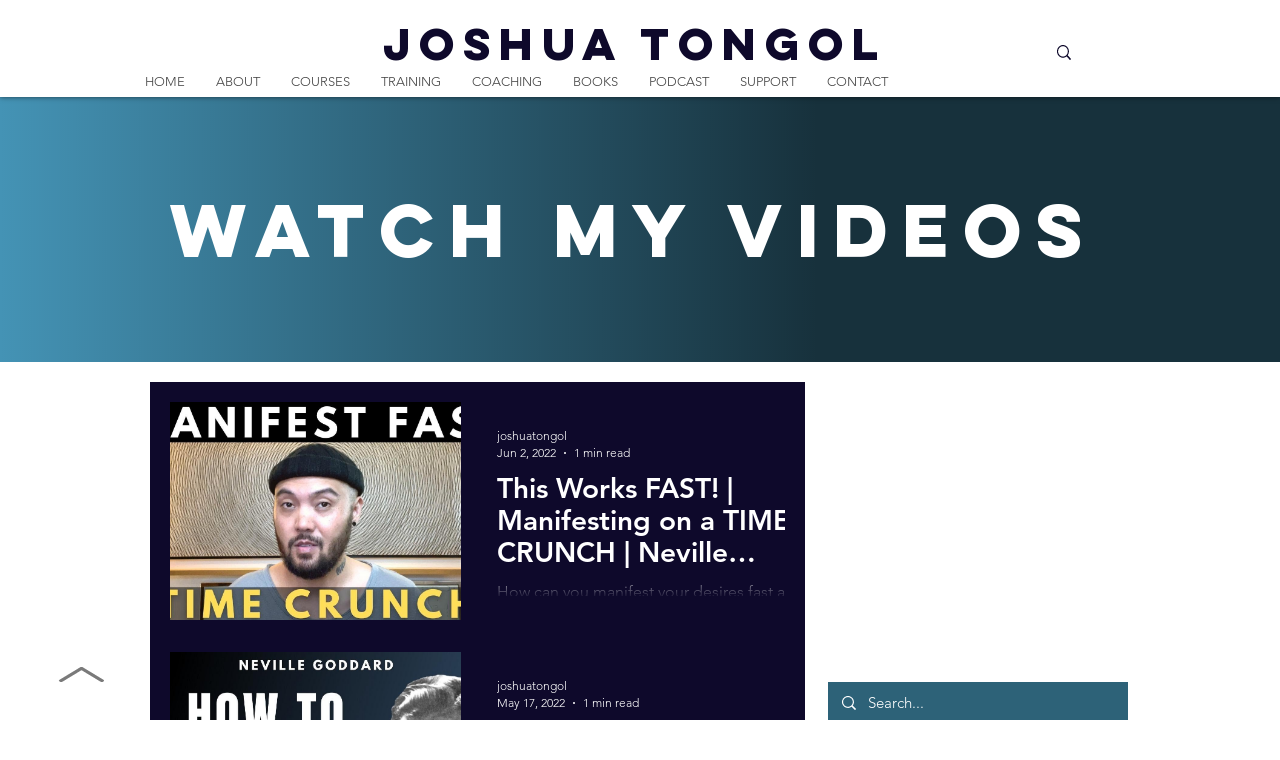

--- FILE ---
content_type: application/javascript
request_url: https://static.parastorage.com/services/editor-elements-library/dist/thunderbolt/rb_wixui.thunderbolt[Grid].3a5b6181.bundle.min.js
body_size: 12907
content:
!function(e,t){"object"==typeof exports&&"object"==typeof module?module.exports=t(require("react")):"function"==typeof define&&define.amd?define("rb_wixui.thunderbolt[Grid]",["react"],t):"object"==typeof exports?exports["rb_wixui.thunderbolt[Grid]"]=t(require("react")):e["rb_wixui.thunderbolt[Grid]"]=t(e.React)}("undefined"!=typeof self?self:this,function(e){return function(){var t={"Xdf/":function(t){"use strict";t.exports=e},Fe5V:function(e){function t(){return e.exports=t=Object.assign?Object.assign.bind():function(e){for(var t=1;t<arguments.length;t++){var i=arguments[t];for(var a in i)({}).hasOwnProperty.call(i,a)&&(e[a]=i[a])}return e},e.exports.__esModule=!0,e.exports.default=e.exports,t.apply(null,arguments)}e.exports=t,e.exports.__esModule=!0,e.exports.default=e.exports}},i={};function a(e){var r=i[e];if(void 0!==r)return r.exports;var n=i[e]={exports:{}};return t[e](n,n.exports,a),n.exports}a.n=function(e){var t=e&&e.__esModule?function(){return e.default}:function(){return e};return a.d(t,{a:t}),t},a.d=function(e,t){for(var i in t)a.o(t,i)&&!a.o(e,i)&&Object.defineProperty(e,i,{enumerable:!0,get:t[i]})},a.o=function(e,t){return Object.prototype.hasOwnProperty.call(e,t)},a.r=function(e){"undefined"!=typeof Symbol&&Symbol.toStringTag&&Object.defineProperty(e,Symbol.toStringTag,{value:"Module"}),Object.defineProperty(e,"__esModule",{value:!0})};var r={};return function(){"use strict";a.r(r),a.d(r,{components:function(){return Xi}});var e={};a.r(e),a.d(e,{STATIC_MEDIA_URL:function(){return Oi},ph:function(){return Mi}});var t=a("Fe5V"),i=a.n(t),n=a("Xdf/");function o(e){var t,i,a="";if("string"==typeof e||"number"==typeof e)a+=e;else if("object"==typeof e)if(Array.isArray(e))for(t=0;t<e.length;t++)e[t]&&(i=o(e[t]))&&(a&&(a+=" "),a+=i);else for(t in e)e[t]&&(a&&(a+=" "),a+=t);return a}var c=function(){for(var e,t,i=0,a="";i<arguments.length;)(e=arguments[i++])&&(t=o(e))&&(a&&(a+=" "),a+=t);return a};const s=13,l=27,u=37,d=38,h=39,g=40;function m(e){return t=>{t.keyCode===e&&(t.preventDefault(),t.stopPropagation(),t.currentTarget.click())}}const p=m(32),f=m(s),_=e=>{f(e),p(e)},T=(m(l),["aria-id","aria-metadata","aria-type"]),I=(e,t)=>Object.entries(e).reduce((e,[i,a])=>(t.includes(i)||(e[i]=a),e),{}),E=e=>{const{role:t,tabIndex:i,tabindex:a,screenReader:r,lang:n,ariaAttributes:o={}}=e,c=Object.entries(o).reduce((e,[t,i])=>({...e,[`aria-${t}`.toLowerCase()]:i}),{});return{role:t,tabIndex:i??a,screenReader:r,ariaAttributes:I(c,T),lang:n}},L="wixui-",w=(e,...t)=>{const i=[];return e&&i.push(`${L}${e}`),t.forEach(e=>{e&&(i.push(`${L}${e}`),i.push(e))}),i.join(" ")},b=()=>"undefined"!=typeof window,A=e=>Object.entries(e).reduce((e,[t,i])=>(t.includes("data-")&&(e[t]=i),e),{});const y=b()?n.useLayoutEffect:n.useEffect,v={IMAGE:"image",DOCUMENT:"document",VIDEO:"video",AUDIO:"audio",VECTOR:"vector"},M="bad_media_id",C="unknown_media_type",R="non_string_media_id",O={vector:/^wix:vector:\/\/v1\/([^\/]+)\/([^\/]*)$/,image:/^wix:image:\/\/v1\/([^\/]+)\/([^\/]*)#originWidth=([0-9]+)&originHeight=([0-9]+)(?:&watermark=([^\/]+))?$/,document:/^wix:document:\/\/v1\/([^\/]+)\/([^\/]+)$/,video:/^wix:video:\/\/v1\/([^\/]+)\/([^\/]+)#posterUri=([^\/]+)&posterWidth=([0-9]+)&posterHeight=([0-9]+)$/,audio:/^wix:audio:\/\/v1\/([^\/]+)\/([^\/]+)#duration=([0-9]+)$/,deprecated_video:/^wix:video:\/\/v1\/([^\/]+)\/([^\/]+)\/#posterUri=([^\/]+)&posterWidth=([0-9]+)&posterHeight=([0-9]+)$/,deprecated_image:/^image:\/\/v1\/([^\/]+)\/([0-9]+)_([0-9]+)\/([^\/]*)$/,deprecated_type:/^(image):/,type:/^wix:(\w+):/,splitExtension:/\.(?=[^.]+$)/,emptyTitle:/^_\./};O.vector,O.image,O.deprecated_image,O.document,O.video,O.deprecated_video,O.audio;function S(e){return O.emptyTitle.test(e)?"":decodeURI(e)}function G(e=""){if("string"!=typeof e)return{error:R};const[,t]=e.match(O.type)||[];switch(t){case v.IMAGE:return function(e){const[,t,i,a,r,n]=e.match(O.image)||[],o=S(i);if(t)return{type:v.IMAGE,mediaId:t,title:o,width:parseInt(a,10),height:parseInt(r,10),watermark:n};return{error:M}}(e);case v.DOCUMENT:return function(e){const[,t,i]=e.match(O.document)||[],a=S(i);return t?{type:v.DOCUMENT,mediaId:t,title:a}:{error:M}}(e);case v.VECTOR:return function(e){const[,t,i]=e.match(O.vector)||[],a=S(i);return t?{type:v.VECTOR,mediaId:t,title:a}:{error:M}}(e);case v.VIDEO:return function(e){const t=O.deprecated_video.test(e)?O.deprecated_video:O.video,[,i,a,r,n,o]=e.match(t)||[],c=S(a);return i&&r?{type:v.VIDEO,mediaId:i,posterId:r,width:parseInt(n,10),height:parseInt(o,10),title:c}:{error:M}}(e);case v.AUDIO:return function(e){const[,t,i,a]=e.match(O.audio)||[],r=S(i);return t?{type:v.AUDIO,mediaId:t,title:r,duration:parseInt(a,10)}:{error:M}}(e);default:const[,t]=e.match(O.deprecated_type)||[];return t?function(e){const[,t,i,a,r]=e.match(O.deprecated_image)||[],n=S(r);return t?{type:v.IMAGE,mediaId:t,title:n,width:parseInt(i,10),height:parseInt(a,10)}:{error:M}}(e):{error:C}}}const F={externalUrl:/(^https?)|(^data)|(^blob)|(^\/\/)/,inlineSvg:/<svg[\s\S]*>[\s\S]*<\/svg>/im},N={[v.VECTOR]:[F.externalUrl,F.inlineSvg],[v.IMAGE]:[F.externalUrl],[v.DOCUMENT]:[],[v.VIDEO]:[],[v.AUDIO]:[F.externalUrl]};const P={String:"string",Number:"number",Date:"date",Image:"image",Bool:"bool",RichText:"richText"},x="dynamic",k="pagination",U="virtual",H="row",Y="cell",B="equal",$="first",D="last",V="pagination",j="pagination-text",W="page-prev",z="page-next",Z="loader",q="text",J="simple",X="next",Q="previous",K=200;[...Array(3).keys()].map(e=>({dataPath:"",id:"grid_initial_column_"+e,label:"Title",type:"string",visible:!0,width:100}));const ee=e=>"object"==typeof e&&null!==e&&!Array.isArray(e),te=e=>{const{error:t,title:i,mediaId:a,width:r,height:n}=function(e,t){if(!Object.values(v).includes(t))return{error:C};if(N[t].some(t=>t.test(e)))return{type:t,mediaId:e};const i=G(e);return i.error===R?i:i.error===C||t!==i.type?{error:M}:i}(e,"image");return t||!a?null:{uri:a,width:r,height:n,title:i,name:i}},ie=(e,t)=>{if(!t)return;const i=Array.isArray(t)?t:t.split(".");let a=e,r=0;for(;ee(a)&&r<i.length;)a=a[i[r++]];return r&&r===i.length?a:void 0},ae=function(e,t){void 0===t&&(t=100);const i=(e-1)*t;return[i,i+t]};const re=e=>{let{columnLayout:t,widthUnit:i,width:a}=e;if(t!==B)return"auto"===i?"auto":null!=a?a+("percent"===i?"%":"px"):void 0},ne=e=>t=>{try{const{[e]:i}=null==t?void 0:t.getBoundingClientRect();return Math.round(i)}catch(e){return}},oe=ne("width"),ce=ne("height");var se={root:"table",row:"table__row",header:"table__header",cell:"table__cell",body:"table__body",pagination:"table__pagination"},le="VlGH6v",ue="FdGJxb",de="RbTodQ",he="mtQJtX",ge="KSx14q",me="VG9vCO",pe="AxaXxM",fe="V11d0G",_e="UhXTve",Te="INip7I",Ie="VUpDdz",Ee="ZTH0AF",Le="bwBxZW",we="Fkh05J",be="X8ZnYD",Ae="ULjIjN",ye="cXFcCU",ve="_2DI6N",Me="SUtrIS",Ce="xnmt7M",Re="TKXOne",Oe="TuYlVS",Se="Sq7l7L",Ge="zqtXId",Fe="w6HpAq",Ne="FQAnhS",Pe="pL8TZt",xe="pGrMqT",ke="raFU6m",Ue="YSCuM_";const He=(e,t)=>{let{columns:i,columnWidthUnitMap:a,columnLayout:r,tableWidth:o}=e;const s=n.useRef(null);return n.useImperativeHandle(t,()=>({setScrollLeft(e){const t=s.current;t&&(t.scrollLeft=e)}})),n.createElement("thead",{ref:s,className:c(Te,w(se.header))},n.createElement("tr",{className:c(fe,w(se.row)),style:{width:o},role:"row"},i.map((e,t)=>{let{id:i,label:o,width:s}=e;const l=(null==a?void 0:a[i])||"px";return n.createElement("th",{scope:"col",key:t,className:c(ge,w(se.cell)),style:{width:re({width:s,widthUnit:l,columnLayout:r})}},n.createElement("div",{className:pe},!!o&&n.createElement("div",{dangerouslySetInnerHTML:{__html:o}})))})))};var Ye=n.forwardRef(He);const Be={root:"linkElement"},$e=(e,t)=>{const{href:a,role:r,target:o,rel:c,className:s="",children:l,linkPopupId:u,anchorDataId:d,anchorCompId:h,tabIndex:g,dataTestId:m=Be.root,title:T,onClick:I,onDoubleClick:E,onMouseEnter:L,onMouseLeave:w,onFocus:b,onFocusCapture:y,onBlurCapture:v,"aria-live":M,"aria-disabled":C,"aria-label":R,"aria-labelledby":O,"aria-pressed":S,"aria-expanded":G,"aria-describedby":F,"aria-haspopup":N,"aria-current":P,dataPreview:x,dataPart:k}=e,U=void 0!==e.activateByKey?e.activateByKey:(e=>e?"SpaceOrEnter":"Enter")(u);let H;switch(U){case"Enter":H=f;break;case"Space":H=p;break;case"SpaceOrEnter":H=_;break;default:H=void 0}return void 0!==a||u?n.createElement("a",i()({},A(e),{"data-testid":m,"data-popupid":u,"data-anchor":d,"data-anchor-comp-id":h,"data-preview":x,"data-part":k,href:a||void 0,target:o,role:u?"button":r,rel:c,className:s,onKeyDown:H,"aria-live":M,"aria-disabled":C,"aria-label":R,"aria-labelledby":O,"aria-pressed":S,"aria-expanded":G,"aria-haspopup":N,"aria-describedby":F,"aria-current":P,title:T,onClick:I,onMouseEnter:L,onMouseLeave:w,onDoubleClick:E,onFocus:b,onFocusCapture:y,onBlurCapture:v,ref:t,tabIndex:u?0:g}),l):n.createElement("div",i()({},A(e),{"data-testid":m,"data-preview":x,"data-part":k,className:s,tabIndex:g,"aria-label":R,"aria-labelledby":O,"aria-haspopup":N,"aria-disabled":C,"aria-expanded":G,title:T,role:r,onClick:I,onDoubleClick:E,onMouseEnter:L,onMouseLeave:w,ref:t}),l)};var De=n.forwardRef($e);var Ve="jhxvbR";const je="v1",We=2,ze=1920,Ze=1920,qe=1e3,Je=1e3,Xe={SCALE_TO_FILL:"fill",SCALE_TO_FIT:"fit",STRETCH:"stretch",ORIGINAL_SIZE:"original_size",TILE:"tile",TILE_HORIZONTAL:"tile_horizontal",TILE_VERTICAL:"tile_vertical",FIT_AND_TILE:"fit_and_tile",LEGACY_STRIP_TILE:"legacy_strip_tile",LEGACY_STRIP_TILE_HORIZONTAL:"legacy_strip_tile_horizontal",LEGACY_STRIP_TILE_VERTICAL:"legacy_strip_tile_vertical",LEGACY_STRIP_SCALE_TO_FILL:"legacy_strip_fill",LEGACY_STRIP_SCALE_TO_FIT:"legacy_strip_fit",LEGACY_STRIP_FIT_AND_TILE:"legacy_strip_fit_and_tile",LEGACY_STRIP_ORIGINAL_SIZE:"legacy_strip_original_size",LEGACY_ORIGINAL_SIZE:"actual_size",LEGACY_FIT_WIDTH:"fitWidth",LEGACY_FIT_HEIGHT:"fitHeight",LEGACY_FULL:"full",LEGACY_BG_FIT_AND_TILE:"legacy_tile",LEGACY_BG_FIT_AND_TILE_HORIZONTAL:"legacy_tile_horizontal",LEGACY_BG_FIT_AND_TILE_VERTICAL:"legacy_tile_vertical",LEGACY_BG_NORMAL:"legacy_normal"},Qe={FIT:"fit",FILL:"fill",FILL_FOCAL:"fill_focal",CROP:"crop",LEGACY_CROP:"legacy_crop",LEGACY_FILL:"legacy_fill"},Ke={CENTER:"center",TOP:"top",TOP_LEFT:"top_left",TOP_RIGHT:"top_right",BOTTOM:"bottom",BOTTOM_LEFT:"bottom_left",BOTTOM_RIGHT:"bottom_right",LEFT:"left",RIGHT:"right"},et={[Ke.CENTER]:{x:.5,y:.5},[Ke.TOP_LEFT]:{x:0,y:0},[Ke.TOP_RIGHT]:{x:1,y:0},[Ke.TOP]:{x:.5,y:0},[Ke.BOTTOM_LEFT]:{x:0,y:1},[Ke.BOTTOM_RIGHT]:{x:1,y:1},[Ke.BOTTOM]:{x:.5,y:1},[Ke.RIGHT]:{x:1,y:.5},[Ke.LEFT]:{x:0,y:.5}},tt={center:"c",top:"t",top_left:"tl",top_right:"tr",bottom:"b",bottom_left:"bl",bottom_right:"br",left:"l",right:"r"},it={BG:"bg",IMG:"img",SVG:"svg"},at={AUTO:"auto",CLASSIC:"classic",SUPER:"super"},rt={classic:1,super:2},nt={radius:"0.66",amount:"1.00",threshold:"0.01"},ot={uri:"",css:{img:{},container:{}},attr:{img:{},container:{}},transformed:!1},ct=25e6,st=[1.5,2,4],lt={HIGH:{size:196e4,quality:90,maxUpscale:1},MEDIUM:{size:36e4,quality:85,maxUpscale:1},LOW:{size:16e4,quality:80,maxUpscale:1.2},TINY:{size:0,quality:80,maxUpscale:1.4}},ut={HIGH:"HIGH",MEDIUM:"MEDIUM",LOW:"LOW",TINY:"TINY"},dt={CONTRAST:"contrast",BRIGHTNESS:"brightness",SATURATION:"saturation",HUE:"hue",BLUR:"blur"},ht={JPG:"jpg",JPEG:"jpeg",JPE:"jpe",PNG:"png",WEBP:"webp",WIX_ICO_MP:"wix_ico_mp",WIX_MP:"wix_mp",GIF:"gif",SVG:"svg",AVIF:"avif",UNRECOGNIZED:"unrecognized"},gt={AVIF:"AVIF",PAVIF:"PAVIF"};ht.JPG,ht.JPEG,ht.JPE,ht.PNG,ht.GIF,ht.WEBP;function mt(e,...t){return function(...i){const a=i[i.length-1]||{},r=[e[0]];return t.forEach(function(t,n){const o=Number.isInteger(t)?i[t]:a[t];r.push(o,e[n+1])}),r.join("")}}function pt(e){return e[e.length-1]}const ft=[ht.PNG,ht.JPEG,ht.JPG,ht.JPE,ht.WIX_ICO_MP,ht.WIX_MP,ht.WEBP,ht.AVIF],_t=[ht.JPEG,ht.JPG,ht.JPE];function Tt(e,t,i){return i&&t&&!(!(a=t.id)||!a.trim()||"none"===a.toLowerCase())&&Object.values(Xe).includes(e);var a}function It(e,t,i,a){if(/(^https?)|(^data)|(^\/\/)/.test(e))return!1;if(!function(e,t,i){return!(Lt(e)||bt(e))||!t||i}(e,t,i))return!1;const r=function(e){return ft.includes(Ct(e))}(e),n=function(e,t,i){return!(!wt(e)||!t&&!i)}(e,i,a);return r||n}function Et(e){return Ct(e)===ht.PNG}function Lt(e){return Ct(e)===ht.WEBP}function wt(e){return Ct(e)===ht.GIF}function bt(e){return Ct(e)===ht.AVIF}const At=["/","\\","?","<",">","|","\u201c",":",'"'].map(encodeURIComponent),yt=["\\.","\\*"],vt="_";function Mt(e){return function(e){return _t.includes(Ct(e))}(e)?ht.JPG:Et(e)?ht.PNG:Lt(e)?ht.WEBP:wt(e)?ht.GIF:bt(e)?ht.AVIF:ht.UNRECOGNIZED}function Ct(e){return(/[.]([^.]+)$/.exec(e)&&/[.]([^.]+)$/.exec(e)[1]||"").toLowerCase()}function Rt(e,t,i,a,r){let n;return n=r===Qe.FILL?function(e,t,i,a){return Math.max(i/e,a/t)}(e,t,i,a):r===Qe.FIT?function(e,t,i,a){return Math.min(i/e,a/t)}(e,t,i,a):1,n}function Ot(e,t,i,a,r,n){e=e||a.width,t=t||a.height;const{scaleFactor:o,width:c,height:s}=function(e,t,i,a,r){let n,o=i,c=a;if(n=Rt(e,t,i,a,r),r===Qe.FIT&&(o=e*n,c=t*n),o&&c&&o*c>ct){const i=Math.sqrt(ct/(o*c));o*=i,c*=i,n=Rt(e,t,o,c,r)}return{scaleFactor:n,width:o,height:c}}(e,t,a.width*r,a.height*r,i);return function(e,t,i,a,r,n,o){const{optimizedScaleFactor:c,upscaleMethodValue:s,forceUSM:l}=function(e,t,i,a){if("auto"===a)return function(e,t){const i=Nt(e,t);return{optimizedScaleFactor:lt[i].maxUpscale,upscaleMethodValue:rt.classic,forceUSM:!1}}(e,t);if("super"===a)return function(e){return{optimizedScaleFactor:pt(st),upscaleMethodValue:rt.super,forceUSM:!(st.includes(e)||e>pt(st))}}(i);return function(e,t){const i=Nt(e,t);return{optimizedScaleFactor:lt[i].maxUpscale,upscaleMethodValue:rt.classic,forceUSM:!1}}(e,t)}(e,t,n,r);let u=i,d=a;if(n<=c)return{width:u,height:d,scaleFactor:n,upscaleMethodValue:s,forceUSM:l,cssUpscaleNeeded:!1};switch(o){case Qe.FILL:u=i*(c/n),d=a*(c/n);break;case Qe.FIT:u=e*c,d=t*c}return{width:u,height:d,scaleFactor:c,upscaleMethodValue:s,forceUSM:l,cssUpscaleNeeded:!0}}(e,t,c,s,n,o,i)}function St(e,t,i,a){const r=Ft(i)||function(e=Ke.CENTER){return et[e]}(a);return{x:Math.max(0,Math.min(e.width-t.width,r.x*e.width-t.width/2)),y:Math.max(0,Math.min(e.height-t.height,r.y*e.height-t.height/2)),width:Math.min(e.width,t.width),height:Math.min(e.height,t.height)}}function Gt(e){return e.alignment&&tt[e.alignment]||tt[Ke.CENTER]}function Ft(e){let t;return!e||"number"!=typeof e.x||isNaN(e.x)||"number"!=typeof e.y||isNaN(e.y)||(t={x:Pt(Math.max(0,Math.min(100,e.x))/100,2),y:Pt(Math.max(0,Math.min(100,e.y))/100,2)}),t}function Nt(e,t){const i=e*t;return i>lt[ut.HIGH].size?ut.HIGH:i>lt[ut.MEDIUM].size?ut.MEDIUM:i>lt[ut.LOW].size?ut.LOW:ut.TINY}function Pt(e,t){const i=Math.pow(10,t||0);return(e*i/i).toFixed(t)}function xt(e){return e&&e.upscaleMethod&&at[e.upscaleMethod.toUpperCase()]||at.AUTO}function kt(e,t){const i=Lt(e)||bt(e);return Ct(e)===ht.GIF||i&&t}const Ut={isMobile:!1},Ht=function(e){return Ut[e]};function Yt(){if("undefined"!=typeof window&&"undefined"!=typeof navigator){const t=window.matchMedia&&window.matchMedia("(max-width: 767px)").matches,i=/Android|webOS|iPhone|iPad|iPod|BlackBerry|IEMobile|Opera Mini/i.test(navigator.userAgent);e=t&&i,Ut["isMobile"]=e}var e}function Bt(e,t){const i={css:{container:{}}},{css:a}=i,{fittingType:r}=e;switch(r){case Xe.ORIGINAL_SIZE:case Xe.LEGACY_ORIGINAL_SIZE:case Xe.LEGACY_STRIP_ORIGINAL_SIZE:a.container.backgroundSize="auto",a.container.backgroundRepeat="no-repeat";break;case Xe.SCALE_TO_FIT:case Xe.LEGACY_STRIP_SCALE_TO_FIT:a.container.backgroundSize="contain",a.container.backgroundRepeat="no-repeat";break;case Xe.STRETCH:a.container.backgroundSize="100% 100%",a.container.backgroundRepeat="no-repeat";break;case Xe.SCALE_TO_FILL:case Xe.LEGACY_STRIP_SCALE_TO_FILL:a.container.backgroundSize="cover",a.container.backgroundRepeat="no-repeat";break;case Xe.TILE_HORIZONTAL:case Xe.LEGACY_STRIP_TILE_HORIZONTAL:a.container.backgroundSize="auto",a.container.backgroundRepeat="repeat-x";break;case Xe.TILE_VERTICAL:case Xe.LEGACY_STRIP_TILE_VERTICAL:a.container.backgroundSize="auto",a.container.backgroundRepeat="repeat-y";break;case Xe.TILE:case Xe.LEGACY_STRIP_TILE:a.container.backgroundSize="auto",a.container.backgroundRepeat="repeat";break;case Xe.LEGACY_STRIP_FIT_AND_TILE:a.container.backgroundSize="contain",a.container.backgroundRepeat="repeat";break;case Xe.FIT_AND_TILE:case Xe.LEGACY_BG_FIT_AND_TILE:a.container.backgroundSize="auto",a.container.backgroundRepeat="repeat";break;case Xe.LEGACY_BG_FIT_AND_TILE_HORIZONTAL:a.container.backgroundSize="auto",a.container.backgroundRepeat="repeat-x";break;case Xe.LEGACY_BG_FIT_AND_TILE_VERTICAL:a.container.backgroundSize="auto",a.container.backgroundRepeat="repeat-y";break;case Xe.LEGACY_BG_NORMAL:a.container.backgroundSize="auto",a.container.backgroundRepeat="no-repeat"}switch(t.alignment){case Ke.CENTER:a.container.backgroundPosition="center center";break;case Ke.LEFT:a.container.backgroundPosition="left center";break;case Ke.RIGHT:a.container.backgroundPosition="right center";break;case Ke.TOP:a.container.backgroundPosition="center top";break;case Ke.BOTTOM:a.container.backgroundPosition="center bottom";break;case Ke.TOP_RIGHT:a.container.backgroundPosition="right top";break;case Ke.TOP_LEFT:a.container.backgroundPosition="left top";break;case Ke.BOTTOM_RIGHT:a.container.backgroundPosition="right bottom";break;case Ke.BOTTOM_LEFT:a.container.backgroundPosition="left bottom"}return i}const $t={[Ke.CENTER]:"center",[Ke.TOP]:"top",[Ke.TOP_LEFT]:"top left",[Ke.TOP_RIGHT]:"top right",[Ke.BOTTOM]:"bottom",[Ke.BOTTOM_LEFT]:"bottom left",[Ke.BOTTOM_RIGHT]:"bottom right",[Ke.LEFT]:"left",[Ke.RIGHT]:"right"},Dt={position:"absolute",top:"auto",right:"auto",bottom:"auto",left:"auto"};function Vt(e,t){const i={css:{container:{},img:{}}},{css:a}=i,{fittingType:r}=e,n=t.alignment;switch(a.container.position="relative",r){case Xe.ORIGINAL_SIZE:case Xe.LEGACY_ORIGINAL_SIZE:e.parts&&e.parts.length?(a.img.width=e.parts[0].width,a.img.height=e.parts[0].height):(a.img.width=e.src.width,a.img.height=e.src.height);break;case Xe.SCALE_TO_FIT:case Xe.LEGACY_FIT_WIDTH:case Xe.LEGACY_FIT_HEIGHT:case Xe.LEGACY_FULL:a.img.width=t.width,a.img.height=t.height,a.img.objectFit="contain",a.img.objectPosition=$t[n]||"unset";break;case Xe.LEGACY_BG_NORMAL:a.img.width="100%",a.img.height="100%",a.img.objectFit="none",a.img.objectPosition=$t[n]||"unset";break;case Xe.STRETCH:a.img.width=t.width,a.img.height=t.height,a.img.objectFit="fill";break;case Xe.SCALE_TO_FILL:a.img.width=t.width,a.img.height=t.height,a.img.objectFit="cover"}if("number"==typeof a.img.width&&"number"==typeof a.img.height&&(a.img.width!==t.width||a.img.height!==t.height)){const e=Math.round((t.height-a.img.height)/2),i=Math.round((t.width-a.img.width)/2);Object.assign(a.img,Dt,function(e,t,i){return{[Ke.TOP_LEFT]:{top:0,left:0},[Ke.TOP_RIGHT]:{top:0,right:0},[Ke.TOP]:{top:0,left:t},[Ke.BOTTOM_LEFT]:{bottom:0,left:0},[Ke.BOTTOM_RIGHT]:{bottom:0,right:0},[Ke.BOTTOM]:{bottom:0,left:t},[Ke.RIGHT]:{top:e,right:0},[Ke.LEFT]:{top:e,left:0},[Ke.CENTER]:{width:i.width,height:i.height,objectFit:"none"}}}(e,i,t)[n])}return i}function jt(e,t){const i={css:{container:{}},attr:{container:{},img:{}}},{css:a,attr:r}=i,{fittingType:n}=e,o=t.alignment,{width:c,height:s}=e.src;let l;switch(a.container.position="relative",n){case Xe.ORIGINAL_SIZE:case Xe.LEGACY_ORIGINAL_SIZE:case Xe.TILE:e.parts&&e.parts.length?(r.img.width=e.parts[0].width,r.img.height=e.parts[0].height):(r.img.width=c,r.img.height=s),r.img.preserveAspectRatio="xMidYMid slice";break;case Xe.SCALE_TO_FIT:case Xe.LEGACY_FIT_WIDTH:case Xe.LEGACY_FIT_HEIGHT:case Xe.LEGACY_FULL:r.img.width="100%",r.img.height="100%",r.img.transform="",r.img.preserveAspectRatio="";break;case Xe.STRETCH:r.img.width=t.width,r.img.height=t.height,r.img.x=0,r.img.y=0,r.img.transform="",r.img.preserveAspectRatio="none";break;case Xe.SCALE_TO_FILL:It(e.src.id)?(r.img.width=t.width,r.img.height=t.height):(l=function(e,t,i,a,r){const n=Rt(e,t,i,a,r);return{width:Math.round(e*n),height:Math.round(t*n)}}(c,s,t.width,t.height,Qe.FILL),r.img.width=l.width,r.img.height=l.height),r.img.x=0,r.img.y=0,r.img.transform="",r.img.preserveAspectRatio="xMidYMid slice"}if("number"==typeof r.img.width&&"number"==typeof r.img.height&&(r.img.width!==t.width||r.img.height!==t.height)){let e,i,a=0,c=0;n===Xe.TILE?(e=t.width%r.img.width,i=t.height%r.img.height):(e=t.width-r.img.width,i=t.height-r.img.height);const s=Math.round(e/2),l=Math.round(i/2);switch(o){case Ke.TOP_LEFT:a=0,c=0;break;case Ke.TOP:a=s,c=0;break;case Ke.TOP_RIGHT:a=e,c=0;break;case Ke.LEFT:a=0,c=l;break;case Ke.CENTER:a=s,c=l;break;case Ke.RIGHT:a=e,c=l;break;case Ke.BOTTOM_LEFT:a=0,c=i;break;case Ke.BOTTOM:a=s,c=i;break;case Ke.BOTTOM_RIGHT:a=e,c=i}r.img.x=a,r.img.y=c}return r.container.width=t.width,r.container.height=t.height,r.container.viewBox=[0,0,t.width,t.height].join(" "),i}function Wt(e,t,i){let a;switch(t.crop&&(a=function(e,t){const i=Math.max(0,Math.min(e.width,t.x+t.width)-Math.max(0,t.x)),a=Math.max(0,Math.min(e.height,t.y+t.height)-Math.max(0,t.y));return i&&a&&(e.width!==i||e.height!==a)?{x:Math.max(0,t.x),y:Math.max(0,t.y),width:i,height:a}:null}(t,t.crop),a&&(e.src.width=a.width,e.src.height=a.height,e.src.isCropped=!0,e.parts.push(Zt(a)))),e.fittingType){case Xe.SCALE_TO_FIT:case Xe.LEGACY_FIT_WIDTH:case Xe.LEGACY_FIT_HEIGHT:case Xe.LEGACY_FULL:case Xe.FIT_AND_TILE:case Xe.LEGACY_BG_FIT_AND_TILE:case Xe.LEGACY_BG_FIT_AND_TILE_HORIZONTAL:case Xe.LEGACY_BG_FIT_AND_TILE_VERTICAL:case Xe.LEGACY_BG_NORMAL:e.parts.push(zt(e,i));break;case Xe.SCALE_TO_FILL:e.parts.push(function(e,t){const i=Ot(e.src.width,e.src.height,Qe.FILL,t,e.devicePixelRatio,e.upscaleMethod),a=Ft(e.focalPoint);return{transformType:a?Qe.FILL_FOCAL:Qe.FILL,width:Math.round(i.width),height:Math.round(i.height),alignment:Gt(t),focalPointX:a&&a.x,focalPointY:a&&a.y,upscale:i.scaleFactor>1,forceUSM:i.forceUSM,scaleFactor:i.scaleFactor,cssUpscaleNeeded:i.cssUpscaleNeeded,upscaleMethodValue:i.upscaleMethodValue}}(e,i));break;case Xe.STRETCH:e.parts.push(function(e,t){const i=Rt(e.src.width,e.src.height,t.width,t.height,Qe.FILL),a={...t};return a.width=e.src.width*i,a.height=e.src.height*i,zt(e,a)}(e,i));break;case Xe.TILE_HORIZONTAL:case Xe.TILE_VERTICAL:case Xe.TILE:case Xe.LEGACY_ORIGINAL_SIZE:case Xe.ORIGINAL_SIZE:a=St(e.src,i,e.focalPoint,i.alignment),e.src.isCropped?(Object.assign(e.parts[0],a),e.src.width=a.width,e.src.height=a.height):e.parts.push(Zt(a));break;case Xe.LEGACY_STRIP_TILE_HORIZONTAL:case Xe.LEGACY_STRIP_TILE_VERTICAL:case Xe.LEGACY_STRIP_TILE:case Xe.LEGACY_STRIP_ORIGINAL_SIZE:e.parts.push(function(e){return{transformType:Qe.LEGACY_CROP,width:Math.round(e.width),height:Math.round(e.height),alignment:Gt(e),upscale:!1,forceUSM:!1,scaleFactor:1,cssUpscaleNeeded:!1}}(i));break;case Xe.LEGACY_STRIP_SCALE_TO_FIT:case Xe.LEGACY_STRIP_FIT_AND_TILE:e.parts.push(function(e){return{transformType:Qe.FIT,width:Math.round(e.width),height:Math.round(e.height),upscale:!1,forceUSM:!0,scaleFactor:1,cssUpscaleNeeded:!1}}(i));break;case Xe.LEGACY_STRIP_SCALE_TO_FILL:e.parts.push(function(e){return{transformType:Qe.LEGACY_FILL,width:Math.round(e.width),height:Math.round(e.height),alignment:Gt(e),upscale:!1,forceUSM:!0,scaleFactor:1,cssUpscaleNeeded:!1}}(i))}}function zt(e,t){const i=Ot(e.src.width,e.src.height,Qe.FIT,t,e.devicePixelRatio,e.upscaleMethod);return{transformType:!e.src.width||!e.src.height?Qe.FIT:Qe.FILL,width:Math.round(i.width),height:Math.round(i.height),alignment:tt.center,upscale:i.scaleFactor>1,forceUSM:i.forceUSM,scaleFactor:i.scaleFactor,cssUpscaleNeeded:i.cssUpscaleNeeded,upscaleMethodValue:i.upscaleMethodValue}}function Zt(e){return{transformType:Qe.CROP,x:Math.round(e.x),y:Math.round(e.y),width:Math.round(e.width),height:Math.round(e.height),upscale:!1,forceUSM:!1,scaleFactor:1,cssUpscaleNeeded:!1}}function qt(e,t){t=t||{},e.quality=function(e,t){const i=e.fileType===ht.PNG,a=e.fileType===ht.JPG,r=e.fileType===ht.WEBP,n=e.fileType===ht.AVIF,o=a||i||r||n;if(o){const a=pt(e.parts),r=(c=a.width,s=a.height,lt[Nt(c,s)].quality);let n=t.quality&&t.quality>=5&&t.quality<=90?t.quality:r;return n=i?n+5:n,n}var c,s;return 0}(e,t),e.progressive=function(e){return!1!==e.progressive}(t),e.watermark=function(e){return e.watermark}(t),e.autoEncode=t.autoEncode??!0,e.encoding=t?.encoding,e.unsharpMask=function(e,t){if(function(e){const t="number"==typeof(e=e||{}).radius&&!isNaN(e.radius)&&e.radius>=.1&&e.radius<=500,i="number"==typeof e.amount&&!isNaN(e.amount)&&e.amount>=0&&e.amount<=10,a="number"==typeof e.threshold&&!isNaN(e.threshold)&&e.threshold>=0&&e.threshold<=255;return t&&i&&a}(t.unsharpMask))return{radius:Pt(t.unsharpMask?.radius,2),amount:Pt(t.unsharpMask?.amount,2),threshold:Pt(t.unsharpMask?.threshold,2)};if(("number"!=typeof(i=(i=t.unsharpMask)||{}).radius||isNaN(i.radius)||0!==i.radius||"number"!=typeof i.amount||isNaN(i.amount)||0!==i.amount||"number"!=typeof i.threshold||isNaN(i.threshold)||0!==i.threshold)&&function(e){const t=pt(e.parts);return!(t.scaleFactor>=1)||t.forceUSM||t.transformType===Qe.FIT}(e))return nt;var i;return}(e,t),e.filters=function(e){const t=e.filters||{},i={};Jt(t[dt.CONTRAST],-100,100)&&(i[dt.CONTRAST]=t[dt.CONTRAST]);Jt(t[dt.BRIGHTNESS],-100,100)&&(i[dt.BRIGHTNESS]=t[dt.BRIGHTNESS]);Jt(t[dt.SATURATION],-100,100)&&(i[dt.SATURATION]=t[dt.SATURATION]);Jt(t[dt.HUE],-180,180)&&(i[dt.HUE]=t[dt.HUE]);Jt(t[dt.BLUR],0,100)&&(i[dt.BLUR]=t[dt.BLUR]);return i}(t)}function Jt(e,t,i){return"number"==typeof e&&!isNaN(e)&&0!==e&&e>=t&&e<=i}function Xt(e,t,i,a){const r=function(e){return e?.isSEOBot??!1}(a),n=Mt(t.id),o=function(e,t){const i=/\.([^.]*)$/,a=new RegExp(`(${At.concat(yt).join("|")})`,"g");if(t&&t.length){let e=t;const r=t.match(i);return r&&ft.includes(r[1])&&(e=t.replace(i,"")),encodeURIComponent(e).replace(a,vt)}const r=e.match(/\/(.*?)$/);return(r?r[1]:e).replace(i,"")}(t.id,t.name),c=r?1:function(e){return Math.min(e.pixelAspectRatio||1,We)}(i),s=Ct(t.id),l=s,u=It(t.id,a?.hasAnimation,a?.allowAnimatedTransform,a?.allowFullGIFTransformation),d={fileName:o,fileExtension:s,fileType:n,fittingType:e,preferredExtension:l,src:{id:t.id,width:t.width,height:t.height,isCropped:!1,isAnimated:kt(t.id,a?.hasAnimation)},focalPoint:{x:t.focalPoint&&t.focalPoint.x,y:t.focalPoint&&t.focalPoint.y},parts:[],devicePixelRatio:c,quality:0,upscaleMethod:xt(a),progressive:!0,watermark:"",unsharpMask:{},filters:{},transformed:u,allowFullGIFTransformation:a?.allowFullGIFTransformation,isPlaceholderFlow:a?.isPlaceholderFlow};return u&&(Wt(d,t,i),qt(d,a)),d}function Qt(e,t,i){const a={...i},r=Ht("isMobile");switch(e){case Xe.LEGACY_BG_FIT_AND_TILE:case Xe.LEGACY_BG_FIT_AND_TILE_HORIZONTAL:case Xe.LEGACY_BG_FIT_AND_TILE_VERTICAL:case Xe.LEGACY_BG_NORMAL:const e=r?qe:ze,i=r?Je:Ze;a.width=Math.min(e,t.width),a.height=Math.min(i,Math.round(a.width/(t.width/t.height))),a.pixelAspectRatio=1}return a}const Kt=mt`fit/w_${"width"},h_${"height"}`,ei=mt`fill/w_${"width"},h_${"height"},al_${"alignment"}`,ti=mt`fill/w_${"width"},h_${"height"},fp_${"focalPointX"}_${"focalPointY"}`,ii=mt`crop/x_${"x"},y_${"y"},w_${"width"},h_${"height"}`,ai=mt`crop/w_${"width"},h_${"height"},al_${"alignment"}`,ri=mt`fill/w_${"width"},h_${"height"},al_${"alignment"}`,ni=mt`,lg_${"upscaleMethodValue"}`,oi=mt`,q_${"quality"}`,ci=mt`,quality_auto`,si=mt`,usm_${"radius"}_${"amount"}_${"threshold"}`,li=mt`,bl`,ui=mt`,wm_${"watermark"}`,di={[dt.CONTRAST]:mt`,con_${"contrast"}`,[dt.BRIGHTNESS]:mt`,br_${"brightness"}`,[dt.SATURATION]:mt`,sat_${"saturation"}`,[dt.HUE]:mt`,hue_${"hue"}`,[dt.BLUR]:mt`,blur_${"blur"}`},hi=mt`,enc_auto`,gi=mt`,enc_avif`,mi=mt`,enc_pavif`,pi=mt`,pstr`,fi=mt`,anm_all`;function _i(e,t,i,a={},r){if(It(t.id,a?.hasAnimation,a?.allowAnimatedTransform,a?.allowFullGIFTransformation)){if(Lt(t.id)||bt(t.id)){const{alignment:n,...o}=i;t.focalPoint={x:void 0,y:void 0},delete t?.crop,r=Xt(e,t,o,a)}else r=r||Xt(e,t,i,a);return function(e){const t=[];e.parts.forEach(e=>{switch(e.transformType){case Qe.CROP:t.push(ii(e));break;case Qe.LEGACY_CROP:t.push(ai(e));break;case Qe.LEGACY_FILL:let i=ri(e);e.upscale&&(i+=ni(e)),t.push(i);break;case Qe.FIT:let a=Kt(e);e.upscale&&(a+=ni(e)),t.push(a);break;case Qe.FILL:let r=ei(e);e.upscale&&(r+=ni(e)),t.push(r);break;case Qe.FILL_FOCAL:let n=ti(e);e.upscale&&(n+=ni(e)),t.push(n)}});let i=t.join("/");if(e.quality&&(i+=oi(e)),e.unsharpMask&&(i+=si(e.unsharpMask)),e.progressive||(i+=li(e)),e.watermark&&(i+=ui(e)),e.filters&&(i+=Object.keys(e.filters).map(t=>di[t](e.filters)).join("")),e.fileType!==ht.GIF&&(e.encoding===gt.AVIF?(i+=gi(e),i+=ci(e)):e.encoding===gt.PAVIF?(i+=mi(e),i+=ci(e)):e.autoEncode&&(i+=hi(e))),e.src?.isAnimated&&e.transformed){const t=wt(e.src.id),a=!0===e.isPlaceholderFlow,r=!0===e.allowFullGIFTransformation;a?i+=pi(e):t&&r&&(i+=fi(e))}return`${e.src.id}/${je}/${i}/${e.fileName}.${e.preferredExtension}`}(r)}return t.id}const Ti={[Ke.CENTER]:"50% 50%",[Ke.TOP_LEFT]:"0% 0%",[Ke.TOP_RIGHT]:"100% 0%",[Ke.TOP]:"50% 0%",[Ke.BOTTOM_LEFT]:"0% 100%",[Ke.BOTTOM_RIGHT]:"100% 100%",[Ke.BOTTOM]:"50% 100%",[Ke.RIGHT]:"100% 50%",[Ke.LEFT]:"0% 50%"},Ii=Object.entries(Ti).reduce((e,[t,i])=>(e[i]=t,e),{}),Ei=[Xe.TILE,Xe.TILE_HORIZONTAL,Xe.TILE_VERTICAL,Xe.LEGACY_BG_FIT_AND_TILE,Xe.LEGACY_BG_FIT_AND_TILE_HORIZONTAL,Xe.LEGACY_BG_FIT_AND_TILE_VERTICAL],Li=[Xe.LEGACY_ORIGINAL_SIZE,Xe.ORIGINAL_SIZE,Xe.LEGACY_BG_NORMAL];function wi(e,t,{width:i,height:a}){return e===Xe.TILE&&t.width>i&&t.height>a}function bi(e,{width:t,height:i}){if(!t||!i){const a=t||Math.min(980,e.width),r=a/e.width;return{width:a,height:i||e.height*r}}return{width:t,height:i}}function Ai(e,t,i,a="center"){const r={img:{},container:{}};if(e===Xe.SCALE_TO_FILL){const e=t.focalPoint&&function(e){const t=`${e.x}% ${e.y}%`;return Ii[t]||""}(t.focalPoint),n=e||a;t.focalPoint&&!e?r.img={objectPosition:yi(t,i,t.focalPoint)}:r.img={objectPosition:Ti[n]}}else[Xe.LEGACY_ORIGINAL_SIZE,Xe.ORIGINAL_SIZE].includes(e)?r.img={objectFit:"none",top:"auto",left:"auto",right:"auto",bottom:"auto"}:Ei.includes(e)&&(r.container={backgroundSize:`${t.width}px ${t.height}px`});return r}function yi(e,t,i){const{width:a,height:r}=e,{width:n,height:o}=t,{x:c,y:s}=i;if(!n||!o)return`${c}% ${s}%`;const l=Math.max(n/a,o/r),u=a*l,d=r*l,h=Math.max(0,Math.min(u-n,u*(c/100)-n/2)),g=Math.max(0,Math.min(d-o,d*(s/100)-o/2));return`${h&&Math.floor(h/(u-n)*100)}% ${g&&Math.floor(g/(d-o)*100)}%`}const vi={width:"100%",height:"100%"};function Mi(e,t,i,a={}){const{autoEncode:r=!0,isSEOBot:n,shouldLoadHQImage:o,hasAnimation:c,allowAnimatedTransform:s,encoding:l}=a;if(!Tt(e,t,i))return ot;const u=!0,d=s??u,h=It(t.id,c,d);if(!h||o)return Ci(e,t,i,{...a,autoEncode:r,useSrcset:h});const g={...i,...bi(t,i)},{alignment:m,htmlTag:p}=g,f=wi(e,t,g),_=function(e,t,{width:i,height:a},r=!1){if(r)return{width:i,height:a};const n=!Li.includes(e),o=wi(e,t,{width:i,height:a}),c=!o&&Ei.includes(e),s=c?t.width:i,l=c?t.height:a,u=n?function(e,t){return e>900?t?.05:.15:e>500?t?.1:.18:e>200?.25:1}(s,Et(t.id)):1;return{width:o?1920:s*u,height:l*u}}(e,t,g,n),T=function(e,t,i){return i?0:Ei.includes(t)?1:e>200?2:3}(g.width,e,n),I=function(e,t){const i=Ei.includes(e)&&!t;return e===Xe.SCALE_TO_FILL||i?Xe.SCALE_TO_FIT:e}(e,f),E=Ai(e,t,i,m),{uri:L}=Ci(I,t,{..._,alignment:m,htmlTag:p},{autoEncode:r,filters:T?{blur:T}:{},hasAnimation:c,allowAnimatedTransform:d,encoding:l,isPlaceholderFlow:u}),{attr:w={},css:b}=Ci(e,t,{...g,alignment:m,htmlTag:p},{});return b.img=b.img||{},b.container=b.container||{},Object.assign(b.img,E.img,vi),Object.assign(b.container,E.container),{uri:L,css:b,attr:w,transformed:!0}}function Ci(e,t,i,a){let r={};if(Tt(e,t,i)){const n=Qt(e,t,i),o=Xt(e,t,n,a);r.uri=_i(e,t,n,a,o),a?.useSrcset&&(r.srcset=function(e,t,i,a,r){const n=i.pixelAspectRatio||1;return{dpr:[`${1===n?r.uri:_i(e,t,{...i,pixelAspectRatio:1},a)} 1x`,`${2===n?r.uri:_i(e,t,{...i,pixelAspectRatio:2},a)} 2x`]}}(e,t,n,a,r)),Object.assign(r,function(e,t){let i;return i=t.htmlTag===it.BG?Bt:t.htmlTag===it.SVG?jt:Vt,i(e,t)}(o,n),{transformed:o.transformed})}else r=ot;return r}const Ri="https://static.wixstatic.com/media/";"undefined"!=typeof window&&window.devicePixelRatio;Yt();Yt();const Oi=Ri,{STATIC_MEDIA_URL:Si}=e,Gi=({fittingType:e,src:t,target:i,options:a})=>{const r=Mi(e,t,i,{...a,autoEncode:!0});return r?.uri&&!/^[a-z]+:/.test(r.uri)&&(r.uri=`${Si}${r.uri}`),r},Fi=/^[a-z]+:/,Ni=e=>{const{id:t,containerId:i,uri:a,alt:r,name:o="",role:c,width:s,height:l,displayMode:u,devicePixelRatio:d,quality:h,alignType:g,bgEffectName:m="",focalPoint:p,upscaleMethod:f,className:_="",crop:T,imageStyles:I={},targetWidth:E,targetHeight:L,targetScale:w,onLoad:b=()=>{},onError:A=()=>{},shouldUseLQIP:y,containerWidth:v,containerHeight:M,getPlaceholder:C,isInFirstFold:R,placeholderTransition:O,socialAttrs:S,isSEOBot:G,skipMeasure:F,hasAnimation:N,encoding:P,isFluidLayout:x}=e,k=n.useRef(null);let U="";const H="blur"===O,Y=n.useRef(null);if(!Y.current)if(C||y||R||G){const e={upscaleMethod:f,...h||{},shouldLoadHQImage:R,isSEOBot:G,hasAnimation:N,encoding:P};Y.current=(C||Gi)({fittingType:u,src:{id:a,width:s,height:l,crop:T,name:o,focalPoint:p},target:{width:v,height:M,alignment:g,htmlTag:"img"},options:e}),U=!Y.current.transformed||R||G?"":"true"}else Y.current={uri:void 0,css:{img:{}},attr:{img:{},container:{}},transformed:!1};const B=!G&&(C||y)&&!R&&Y.current.transformed,$=n.useMemo(()=>JSON.stringify({containerId:i,...i&&{containerId:i},...g&&{alignType:g},...F&&{skipMeasure:!0},displayMode:u,...v&&{targetWidth:v},...M&&{targetHeight:M},...E&&{targetWidth:E},...L&&{targetHeight:L},...w&&{targetScale:w},isLQIP:B,isSEOBot:G,lqipTransition:O,encoding:P,imageData:{width:s,height:l,uri:a,name:o,displayMode:u,hasAnimation:N,...h&&{quality:h},...d&&{devicePixelRatio:d},...p&&{focalPoint:p},...T&&{crop:T},...f&&{upscaleMethod:f}}}),[i,g,F,u,v,M,E,L,w,B,G,O,P,s,l,a,o,N,h,d,p,T,f]),D=Y.current,V=D?.uri,j=D?.srcset,W=D.css?.img,z=`${Ve} ${_}`;n.useEffect(()=>{const e=k.current;b&&e?.currentSrc&&e?.complete&&b({target:e})},[]);const Z=D&&!D?.transformed?`max(${s}px, 100%)`:E?`${E}px`:null;return n.createElement("wow-image",{id:t,class:z,"data-image-info":$,"data-motion-part":`BG_IMG ${i}`,"data-bg-effect-name":m,"data-has-ssr-src":U,"data-animate-blur":!G&&B&&H?"":void 0,"data-is-responsive":x?"true":void 0,style:Z?{"--wix-img-max-width":Z}:{}},n.createElement("img",{src:V,ref:k,alt:r||"",role:c,style:{...W,...I},onLoad:b,onError:A,width:v||void 0,height:M||void 0,...S,srcSet:R?j?.dpr?.map(e=>Fi.test(e)?e:`${Si}${e}`).join(", "):void 0,fetchpriority:R?"high":void 0,loading:!1===R?"lazy":void 0,suppressHydrationWarning:!0}))};var Pi="Tj01hh";var xi=e=>{var t,a;const{id:r,alt:o,role:s,className:l,imageStyles:u={},targetWidth:d,targetHeight:h,onLoad:g,onError:m,containerWidth:p,containerHeight:f,isInFirstFold:_,socialAttrs:T,skipMeasure:I,responsiveImageProps:E,zoomedImageResponsiveOverride:L,displayMode:w}=e,b=d||p,A=h||f,{fallbackSrc:y,srcset:v,sources:M,css:C}=E||{},{width:R,height:O,...S}=(null==E||null==(t=E.css)?void 0:t.img)||{},G="original_size"===w?null==E||null==(a=E.css)?void 0:a.img:S;var F;return y&&v&&C?n.createElement("img",i()({fetchpriority:_?"high":void 0,loading:!1===_?"lazy":void 0,sizes:b+"px",srcSet:I?null==L?void 0:L.srcset:null==E?void 0:E.srcset,id:r,src:y,alt:o||"",role:s,style:{...u,...I?{...null==L||null==(F=L.css)?void 0:F.img}:{...G}},onLoad:g,onError:m,className:c(l,Pi),width:b,height:A},T)):y&&M&&C?n.createElement("picture",null,M.map(e=>{let{srcset:t,media:i,sizes:a}=e;return n.createElement("source",{key:i,srcSet:t,media:i,sizes:a})}),n.createElement("img",i()({fetchpriority:_?"high":void 0,loading:!1===_?"lazy":void 0,id:r,src:M[0].fallbackSrc,alt:o||"",role:s,style:{...u,objectFit:M[0].imgStyle.objectFit,objectPosition:M[0].imgStyle.objectPosition},onLoad:g,onError:m,className:c(l,Pi),width:b,height:A},T))):n.createElement(Ni,e)};const ki=e=>{let{value:t,id:i,containerId:a,staticMediaUrl:r,imageHeight:o,imageWidth:c=999,alt:s}=e;const l=n.useMemo(()=>{let e;if("string"==typeof t){const i=te(t);i&&(e=i)}else"object"==typeof t&&(e=t);var i;if(e)return i=e.uri,/(^https?)|(^data)|(^blob)|(^\/\/)/.test(i)?e.uri:((e,t,i,a)=>{let{uri:r}=e;return"//"+t+"/"+r+"/v1/fit/w_"+a+",h_"+i+"/"+r})(e,r,o,c)},[t,r,o,c]);return l?n.createElement(xi,{id:i,containerId:a,className:we,uri:l,width:o,height:c,displayMode:"original_size",alt:null!=s?s:"",name:""}):null};var Ui=e=>{const t=(0,n.useRef)(null),{imageHeight:a,imageWidth:r}=((e,t)=>{let{columnLayout:i,cellHeight:a,autoHeight:r,widthUnit:o,cellWidth:c}=e;const[s,l]=(0,n.useState)(a),[u,d]=(0,n.useState)(c);return(0,n.useEffect)(()=>{const e=r&&t.current?Math.max(24,ce(t.current)||0):a;l(e)},[t,r,a]),(0,n.useEffect)(()=>{t.current&&d(oe(t.current)||c||void 0)},[t,i,o,c]),{imageHeight:s,imageWidth:u}})(e,t),o=a>0;return n.createElement("div",{style:{width:"100%",height:"100%"},ref:t},o&&n.createElement(ki,i()({},e,{imageHeight:a,imageWidth:r})))};var Hi=e=>{let{value:t,dateFormat:i}=e;return n.useMemo(()=>{if(null==t)return"";let e=new Date(""+t);return(e=>!isNaN(e.getTime()))(e)||(e=new Date(Date.now())),((e,t)=>{const i=e.getUTCFullYear().toString(),a=(e.getUTCMonth()+1).toString().padStart(2,"0"),r=e.getUTCDate().toString().padStart(2,"0");return"dd/mm/yyyy"===t?r+"/"+a+"/"+i:a+"/"+r+"/"+i})(e,i)},[t,i])};const Yi=e=>n.createElement("div",{className:Ee},void 0!==e?String(e):""),Bi={[P.Bool]:e=>e?"Yes":"No",[P.RichText]:e=>n.createElement("div",{className:c(Ee,Le),dangerouslySetInnerHTML:{__html:e}}),[P.Date]:(e,t)=>{let{dateFormat:i}=t;return n.createElement(Hi,{value:e,dateFormat:i})},[P.Image]:(e,t,i,a,r)=>{let{staticMediaUrl:o,rowHeight:c,containerId:s,rowHeightUnit:l,columnWidthUnitMap:u,columnLayout:d,rows:h}=t;return n.createElement(Ui,{value:e,id:"image-"+a+"-"+r+"-"+s,containerId:s,staticMediaUrl:o,cellWidth:i.width,cellHeight:c,columnLayout:d,widthUnit:(null==u?void 0:u[i.id])||"px",autoHeight:"auto"===l,alt:i.imageAltPath?ie(h[a],i.imageAltPath):void 0})}},$i=(e,t)=>{const{columns:a,columnWidthUnitMap:r,rows:o,userSelectionType:s,headerColumn:l,columnLayout:m,tableWidth:p,dataSource:f,totalRowsCount:_,lastLoadedRowsCount:T,pagination:I,isLoading:E,selectedRow:L,selectedCell:b,onLoadRows:A,onScroll:y,onSelectCell:v,onSelectRow:M}=e,C=n.useRef(null),R=()=>{const e=C.current;return!!e&&e.scrollHeight>e.clientHeight};n.useImperativeHandle(t,()=>({isVerticalScrollVisible:R}));const O=f===x&&I.type===U&&(void 0===T||T>0)&&(void 0===_||o.length<_),S=n.useCallback(()=>{const e=o.length;let t=e+(I.rowsPerPage||100);void 0!==_&&(t=Math.min(t,_)),null==A||A({startRow:e,endRow:t})},[o,I.rowsPerPage,_,A]);n.useEffect(()=>{E||!O||R()||S()},[E,O,S]);const G=c(Ie,{[ye]:s===H,[ve]:s===Y,[be]:l===$,[Ae]:l===D}),F=s===H,N=s===Y,[k,B]=N&&b||[],V=e=>()=>{M(e)},j=(e,t)=>()=>{v([t,e])},W=e=>{if(void 0===k||void 0===B)return;const t={[d]:[k-1,B],[g]:[k+1,B],[u]:[k,B-1],[h]:[k,B+1]},[i,r]=t[e.keyCode]||[];void 0!==i&&void 0!==r&&o[i]&&a[r]&&(e.preventDefault(),z(r,i))},z=(e,t)=>{var i;const a=null==(i=C.current)?void 0:i.querySelector("tr:nth-child("+(t+1)+") td:nth-child("+(e+1)+")");null==a||a.focus()},Z=function(t,o){return void 0===t&&(t={}),n.createElement("tr",{key:o,className:c(_e,w(se.row),{[Me]:L===o}),style:{width:p},onClick:F&&void 0!==o?V(o):void 0,role:"row"},a.map((a,s)=>{var l;const{type:u=P.String,dataPath:d,width:h,linkPath:g}=a,p=d&&u===P.RichText?(e=>e+"_$html")(d):d,f=ie(t,p),_=null!=(l=Bi[u])?l:Yi,T=void 0!==o?_(f,e,a,o,s):void 0,I=g?ie(t,(e=>e+"_$linkProps")(g)):void 0,E=o===k&&s===B,L=(null==r?void 0:r[a.id])||"px";return n.createElement("td",i()({key:s,className:c(me,w(se.cell),{[Ce]:E}),style:{width:re({width:h,widthUnit:L,columnLayout:m})}},N&&void 0!==o&&{tabIndex:0,onFocus:E?void 0:j(s,o),onMouseDown:E?j(s,o):void 0,onKeyDown:W}),I?n.createElement(De,i()({},I,{className:pe}),T):n.createElement("div",{className:pe},T))}))};return n.createElement("tbody",{ref:C,className:c(G,w(se.body),"ignore-focus"),onScroll:e=>{if(O&&!E){const{currentTarget:t}=e,{scrollHeight:i,scrollTop:a,clientHeight:r}=t;i-a-r<=100&&S()}y(e)}},o.map(Z),O&&!!o.length&&Z())};var Di=n.memo(n.forwardRef($i));const Vi=()=>n.createElement("svg",{version:"1.1",xmlns:"http://www.w3.org/2000/svg",className:c(xe)},n.createElement("polygon",{points:"12.8,20 12,19.4 17.7,13 12,6.6 12.8,6 19,13"})),ji=e=>{let{isNext:t=!1}=e;return n.createElement("div",{className:c(Ne,t?ke:Pe)},n.createElement(Vi,null),n.createElement(Vi,null))};var Wi=e=>{let{currentPage:t,maxPages:i,onChangePage:a,paginationStyle:r,forceNextEnabled:o,forcePreviousEnabled:s}=e;const l=void 0!==o?!o:void 0!==i&&t>=i,u=void 0!==s?!s:t<=1,d=t.toLocaleString(),h={text:"Page "+d+" of "+(i?i.toLocaleString():"more"),number:d};return n.createElement("div",{className:c(Se,w(se.pagination)),"data-testid":V},n.createElement("button",{className:Ge,onClick:()=>!u&&a(t-1),disabled:u,"aria-label":"Previous","data-testid":W},n.createElement(ji,null)),r!==J&&n.createElement("div",{className:Fe,"data-testid":j},h[null!=r?r:q]),n.createElement("button",{className:Ge,onClick:()=>!l&&a(t+1),disabled:l,"aria-label":"Next","data-testid":z},n.createElement(ji,{isNext:!0})))};var zi=e=>{let{onChangePage:t,nextEnabled:i,previousEnabled:a}=e;return n.createElement("div",{className:c(Se,w(se.pagination)),"data-testid":V},n.createElement("button",{className:Ge,onClick:()=>a&&t(Q),disabled:!a,"aria-label":"Previous","data-testid":W},n.createElement(ji,null)),n.createElement("button",{className:Ge,onClick:()=>i&&t(X),disabled:!i,"aria-label":"Next","data-testid":z},n.createElement(ji,{isNext:!0})))};const Zi=(e,t)=>{const{id:a,className:r,customClassNames:o=[],dataSource:s,columns:l,columnWidthUnitMap:u,rows:d,showHeader:h,pagination:g,userSelectionType:m,headerColumn:p,staticMediaUrl:f,dateFormat:_,linkTarget:T,columnLayout:I,width:L,rowHeight:b,rowHeightUnit:v,totalRowsCount:M,lastLoadedRowsCount:C,currentPage:R=1,isLoading:O=!1,selectedCell:S,selectedRow:G,onLoadRows:F,onChangePage:N,onClick:P,onDblClick:U,onMouseEnter:H,onMouseLeave:Y,onChangeSelectedRow:$,onChangeSelectedCell:D,onRowSelect:V,onCellSelect:j,forceNextEnabled:W,forcePreviousEnabled:z,ariaAttributes:q}=e,{ariaAttributes:J}=E({ariaAttributes:q}),X=s===x,Q=g.type===k,ee=Q&&(X||d.length>0),te=g.rowsPerPage||100,re=X&&Q,ne=n.useMemo(()=>{const e=l.filter(e=>{let{visible:t}=e;return t}),t=I===B&&L&&e.length?Math.ceil(L/e.length):void 0;return e.map(e=>({...e,...t&&{width:t}}))},[I,l,L]),oe=n.useMemo(()=>{if(X||!Q)return d;const[e,t]=ae(R,te);return d.slice(e,t)},[X,Q,d,R,te]),ce=n.useMemo(()=>{if(!ee)return;const e=X?M:d.length;return void 0!==e?Math.max(1,Math.ceil(e/te)):void 0},[ee,X,d,te,M]),ge=n.useMemo(()=>{if(void 0===G||!Q)return G;const[e]=ae(R,te);return G-e},[R,te,Q,G]),me=n.useMemo(()=>{if(void 0===S||!Q)return S;const[e,t]=S,[i]=ae(R,te);return[e-i,t]},[R,te,Q,S]),pe=n.useCallback(e=>{let[t,i]=e;const[a]=ae(R,te),r=a+t;if(D([r,i]),j){const e=ne[i],a=d[re?t:r],n=ie(a,e.dataPath);j({type:"cellSelect",cellData:n,cellColumnId:e.label,cellRowIndex:r})}},[R,te,D,j,ne,d,re]);n.useImperativeHandle(t,()=>({onRowSelect:e=>{null==V||V({type:"rowSelect",rowData:d[e],rowIndex:e,compId:a})}}));const fe=n.useCallback(e=>{const[t]=ae(R,te),i=t+e;if($(i),V){const t=d[re?e:i];V({type:"rowSelect",rowData:t,rowIndex:i,compId:a})}},[R,te,$,V,d,re,a]),_e=n.useMemo(()=>{if(!(I===B||null!=u&&Object.values(u).some(e=>"px"!==e)))return ne.reduce((e,t)=>{let{width:i=K}=t;return e+i},0)},[I,ne,u]),Te=n.useRef(null),Ie=n.useRef(null),[Ee,Le]=n.useState(!1);y(()=>{const e=Te.current;h&&e&&Le(e.isVerticalScrollVisible())},[h,oe]);const we=n.useCallback(e=>{var t;let{currentTarget:i}=e;null==(t=Ie.current)||t.setScrollLeft(i.scrollLeft)},[]),be=c(r,le,w(se.root,...o),{[Ue]:Ee});return n.createElement("div",i()({id:a},A(e),{className:be,onClick:P,onDoubleClick:U,onMouseEnter:H,onMouseLeave:Y}),n.createElement("div",{className:ue},n.createElement("div",{className:de},n.createElement("table",i()({className:he},J),h&&n.createElement(Ye,{ref:Ie,tableWidth:_e,columns:ne,columnWidthUnitMap:u,columnLayout:I}),n.createElement(Di,{ref:Te,containerId:a,tableWidth:_e,dataSource:s,columns:ne,columnWidthUnitMap:u,columnLayout:I,rows:oe,totalRowsCount:M,lastLoadedRowsCount:C,onLoadRows:F,onScroll:we,isLoading:O,pagination:g,userSelectionType:m,headerColumn:p,staticMediaUrl:f,dateFormat:_,linkTarget:T,rowHeight:b,rowHeightUnit:v,selectedCell:me,selectedRow:ge,onSelectRow:fe,onSelectCell:pe}))),O&&n.createElement("div",{className:Re,"data-testid":Z},n.createElement("span",{className:Oe},"Loading..."))),ee&&(g.controlled?n.createElement(zi,{onChangePage:e=>{X&&(null==F||F({direction:e,limit:te}))},nextEnabled:W,previousEnabled:z}):n.createElement(Wi,{currentPage:R,maxPages:ce,onChangePage:e=>{if(N(e),X){const[t,i]=ae(e,te);null==F||F({startRow:t,endRow:i})}},paginationStyle:g.style,forceNextEnabled:W,forcePreviousEnabled:z})))};const qi=e=>e.replace(/([A-Z])/g,e=>`-${e.toLowerCase()}`);var Ji;const Xi={Grid:{component:n.forwardRef(Zi),controller:(Ji=e=>{let{mapperProps:t,controllerUtils:i}=e;return{...t,onChangePage:e=>{i.updateProps({currentPage:e})},onChangeSelectedCell:e=>{i.updateProps({selectedCell:e,selectedRow:void 0})},onChangeSelectedRow:e=>{i.updateProps({selectedRow:e,selectedCell:void 0})}}},{useComponentProps:(e,t,i)=>{const a=(e=>({...e,updateStyles:t=>{const i=Object.entries(t).reduce((e,[t,i])=>{return{...e,[(a=t,a.startsWith("--")?t:qi(t))]:void 0===i?null:i};var a},{});e.updateStyles(i)}}))(i);return Ji({mapperProps:e,stateValues:t,controllerUtils:a})}})}}}(),r}()});
//# sourceMappingURL=https://static.parastorage.com/services/editor-elements-library/dist/thunderbolt/rb_wixui.thunderbolt[Grid].3a5b6181.bundle.min.js.map